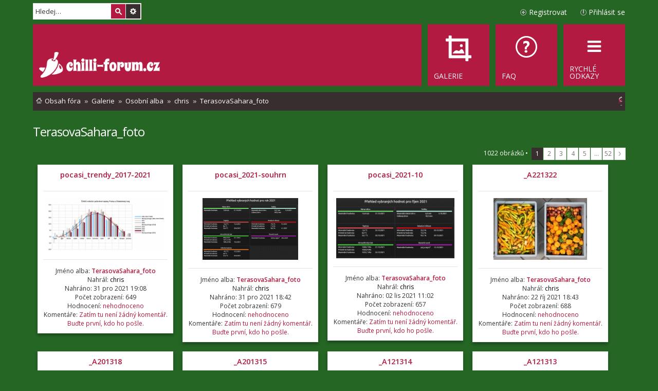

--- FILE ---
content_type: text/html; charset=UTF-8
request_url: https://www.chilli-forum.cz/gallery/album/2686
body_size: 6290
content:
	<!DOCTYPE html>
<html dir="ltr" lang="cs-cz">
<head>
<meta charset="utf-8" />
<meta name="viewport" content="width=device-width, initial-scale=1" />

<title>Chilli fórum - TerasovaSahara_foto</title>

	<link rel="alternate" type="application/atom+xml" title="Atom - Chilli fórum" href="/feed?sid=31d7be81dba08a00faf484511a27a4e0">		<link rel="alternate" type="application/atom+xml" title="Atom - Všechna fóra" href="/feed?sid=31d7be81dba08a00faf484511a27a4e0?mode=forums">	<link rel="alternate" type="application/atom+xml" title="Atom - nová témata" href="/feed?sid=31d7be81dba08a00faf484511a27a4e0?mode=topics">	<link rel="alternate" type="application/atom+xml" title="Atom - aktivní témata" href="/feed?sid=31d7be81dba08a00faf484511a27a4e0?mode=topics_active">		

<!--
	phpBB style name: Metro v2.0.3
	Based on style:   prosilver (this is the default phpBB3 style)
	Original author:  Tom Beddard ( https://www.subBlue.com/ )
	Modified by:      PixelGoose Studio ( http://pixelgoose.com/ )
-->

<link href="./../../assets/css/font-awesome.min.css?assets_version=459" rel="stylesheet">
<link href="./../../styles/metro_red/theme/stylesheet.css?assets_version=459" rel="stylesheet">
<link href="./../../styles/metro_red/theme/cs/stylesheet.css?assets_version=459" rel="stylesheet">
<link href="./../../styles/metro_red/theme/responsive.css?assets_version=459" rel="stylesheet" media="all and (max-width: 700px), all and (max-device-width: 700px)">



<!--[if lte IE 9]>
	<link href="./../../styles/metro_red/theme/tweaks.css?assets_version=459" rel="stylesheet">
<![endif]-->

<!--
/**
*
* @package Meta tags phpBB SEO
* @version $$
* @copyright (c) 2014 www.phpbb-seo.com
* @license http://opensource.org/licenses/gpl-2.0.php GNU General Public License v2
*
*/
-->
<meta name="content-language" content="cs" />
<meta name="title" content="TerasovaSahara_foto" />
<meta name="category" content="general" />
<meta name="robots" content="index,follow" />
<meta name="distribution" content="global" />
<meta name="resource-type" content="document" />
<meta name="copyright" content="Chilli fórum" />


<link href="./../../assets/ext/pico/reputation/styles/prosilver/theme/reputation_common.css" rel="stylesheet" type="text/css" />
<link href="./../../assets/ext/webdeal/chat/styles/all/theme/chat.min.css" rel="stylesheet" type="text/css" />
<link href="./../../assets/ext/webdeal/chat/styles/all/theme/responsive.css" rel="stylesheet" type="text/css" />
  <link href="./../../assets/ext/webdeal/chat/styles/all/theme/theme/green.min.css" rel="stylesheet" type="text/css" />
<script src="./../../assets/ext/webdeal/chat/plugins/js.cookie.min.js"></script>


<link href="./../../assets/ext/webdeal/chilli/styles/prosilver/theme/chilli.css" rel="stylesheet" type="text/css" />

<link href="./../../ext/phpbbgallery/core/styles/prosilver/theme/gallery.css?assets_version=459" rel="stylesheet" media="screen">
<link href="./../../ext/phpbbgallery/core/styles/all/theme/default.css?assets_version=459" rel="stylesheet" media="screen">
<link href="./../../ext/vse/scrolltotop/styles/all/theme/scrolltotop.css?assets_version=459" rel="stylesheet" media="screen">



<!-- Google Web Fonts -->
<link href='//fonts.googleapis.com/css?family=Open+Sans:300,400,600' rel='stylesheet' type='text/css'>

<link rel="shortcut icon" type="image/png" href="/favicon.png"/>
</head>
<body id="phpbb" class="nojs notouch section-app/gallery/album/2686 ltr ">


<div id="wrap">
	<a id="top" class="anchor" accesskey="t"></a>
	<div id="page-header" class="page-header-metro">

		<div class="navbar navbar-metro" role="navigation">

		<div id="search-box" class="search-box search-header" role="search">
		<form action="./../../search.php?sid=31d7be81dba08a00faf484511a27a4e0" method="get" id="search">
		<fieldset>
			<input name="keywords" id="keywords" type="search" maxlength="128" title="Hledat klíčová slova" class="inputbox search tiny" size="20" value="" placeholder="Hledej…" />
			<button class="button icon-button search-icon" type="submit" title="Hledat">Hledat</button>
			<a href="./../../search.php?sid=31d7be81dba08a00faf484511a27a4e0" class="button icon-button search-adv-icon" title="Pokročilé hledání">Pokročilé hledání</a>
			<input type="hidden" name="sid" value="31d7be81dba08a00faf484511a27a4e0" />

		</fieldset>
		</form>
	</div>
	


	<div class="inner">

	<ul id="nav-main-top" class="linklist bulletin" role="menubar">

			<li class="small-icon icon-logout rightside"  data-skip-responsive="true"><a href="https://www.chilli-forum.cz/ucp.php?mode=login&amp;redirect=app.php%2Fgallery%2Falbum%2F2686&amp;sid=31d7be81dba08a00faf484511a27a4e0" title="Přihlásit se" accesskey="x" role="menuitem">Přihlásit se</a><a href="https://www.chilli-forum.cz/ucp.php?mode=login&amp;redirect=app.php%2Fgallery%2Falbum%2F2686&amp;sid=31d7be81dba08a00faf484511a27a4e0" title="Přihlásit se" accesskey="x" role="menuitem" class="login-responsive-link">Přihlásit se</a></li>
					<li class="small-icon icon-register rightside" data-skip-responsive="true"><a href="https://www.chilli-forum.cz/ucp.php?mode=register&amp;sid=31d7be81dba08a00faf484511a27a4e0" role="menuitem">Registrovat</a></li>
						</ul>

	</div>
</div>

		<div class="headerbar" role="banner">
			<div class="inner">

			<div id="site-description">
				<a id="logo" class="logo" href="https://www.chilli-forum.cz/" title="Obsah fóra"><img src="https://www.chilli-forum.cz/site_logo.png"></a>
				<p class="skiplink"><a href="#start_here">Přejít na obsah</a></p>
			</div>

			</div>
		</div>
				<div class="navbar" role="navigation">
	<div class="inner">

	<ul id="nav-main" class="linklist bulletin nav-main-metro-tabs" role="menubar">

		<li id="quick-links" class="small-icon responsive-menu dropdown-container" data-skip-responsive="true">
			<a href="#" class="responsive-menu-link dropdown-trigger"><span>Rychlé odkazy</span></a>
			<div class="dropdown hidden">
				<div class="pointer"><div class="pointer-inner"></div></div>
				<ul class="dropdown-contents" role="menu">
					
											<li class="separator"></li>
																								<li class="small-icon icon-search-unanswered"><a href="./../../search.php?search_id=unanswered&amp;sid=31d7be81dba08a00faf484511a27a4e0" role="menuitem">Témata bez odpovědí</a></li>
						<li class="small-icon icon-search-active"><a href="./../../search.php?search_id=active_topics&amp;sid=31d7be81dba08a00faf484511a27a4e0" role="menuitem">Aktivní témata</a></li>
						<li class="separator"></li>
						<li class="small-icon icon-search"><a href="./../../search.php?sid=31d7be81dba08a00faf484511a27a4e0" role="menuitem">Hledat</a></li>
					
										<li class="separator"></li>

									</ul>
			</div>
		</li>

				<li class="small-icon icon-faq" data-last-responsive="true"><a href="/help/faq?sid=31d7be81dba08a00faf484511a27a4e0" rel="help" title="Často kladené otázky" role="menuitem"><span>FAQ</span></a></li>
    <li class="small-icon icon-gallery" data-last-responsive="true"><a href="/gallery?sid=31d7be81dba08a00faf484511a27a4e0" rel="help" role="menuitem"><span>Galerie</span></a></li>    
						
		<!-- Add your nav link below -->
		

	</ul>

	<ul id="nav-breadcrumbs" class="linklist navlinks" role="menubar">
        
    
    <li class="small-icon icon-home breadcrumbs" itemscope itemtype="https://schema.org/BreadcrumbList">

      
              <span class="crumb" itemtype="https://schema.org/ListItem" itemprop="itemListElement" itemscope><a itemprop="item" href="https://www.chilli-forum.cz/" accesskey="h" data-navbar-reference="index"><span itemprop="name">Obsah fóra</span></a><meta itemprop="position" content="1" /></span>

                      
                <span class="crumb" itemtype="https://schema.org/ListItem" itemprop="itemListElement" itemscope><a itemprop="item" href="/gallery?sid=31d7be81dba08a00faf484511a27a4e0"><span itemprop="name">Galerie</span></a><meta itemprop="position" content="2" /></span>
                              
                <span class="crumb" itemtype="https://schema.org/ListItem" itemprop="itemListElement" itemscope><a itemprop="item" href="/gallery/users?sid=31d7be81dba08a00faf484511a27a4e0"><span itemprop="name">Osobní alba</span></a><meta itemprop="position" content="3" /></span>
                              
                <span class="crumb" itemtype="https://schema.org/ListItem" itemprop="itemListElement" itemscope><a itemprop="item" href="/gallery/album/2685?sid=31d7be81dba08a00faf484511a27a4e0"><span itemprop="name">chris</span></a><meta itemprop="position" content="4" /></span>
                              
                <span class="crumb" itemtype="https://schema.org/ListItem" itemprop="itemListElement" itemscope><a itemprop="item" href="/gallery/album/2686?sid=31d7be81dba08a00faf484511a27a4e0"><span itemprop="name">TerasovaSahara_foto</span></a><meta itemprop="position" content="5" /></span>
              
          </li>

    
          <li class="rightside responsive-search">
        <a href="./../../search.php?sid=31d7be81dba08a00faf484511a27a4e0" title="Zobrazit možnosti rozšířeného hledání" role="menuitem">
          <i class="icon fa-search fa-fw" aria-hidden="true"></i><span class="sr-only">Hledat</span>
        </a>
      </li>
    	</ul>

	</div>
</div>
	</div>

	
	<a id="start_here" class="anchor"></a>
	<div id="page-body" role="main">
		
		
	
<h2><a href="/gallery/album/2686?sid=31d7be81dba08a00faf484511a27a4e0"class="font-white">TerasovaSahara_foto</a></h2>
	<div class="topic-actions" >
					<div class="pagination">
			1022 obrázků
							 &bull; <ul>
		<li class="active"><span>1</span></li>
			<li><a href="/gallery/album/2686/page/2?sk=t&amp;sd=d&amp;sid=31d7be81dba08a00faf484511a27a4e0" role="button">2</a></li>
			<li><a href="/gallery/album/2686/page/3?sk=t&amp;sd=d&amp;sid=31d7be81dba08a00faf484511a27a4e0" role="button">3</a></li>
			<li><a href="/gallery/album/2686/page/4?sk=t&amp;sd=d&amp;sid=31d7be81dba08a00faf484511a27a4e0" role="button">4</a></li>
			<li><a href="/gallery/album/2686/page/5?sk=t&amp;sd=d&amp;sid=31d7be81dba08a00faf484511a27a4e0" role="button">5</a></li>
			<li class="ellipsis" role="separator"><span>…</span></li>
			<li><a href="/gallery/album/2686/page/52?sk=t&amp;sd=d&amp;sid=31d7be81dba08a00faf484511a27a4e0" role="button">52</a></li>
			<li class="next"><a href="/gallery/album/2686/page/2?sk=t&amp;sd=d&amp;sid=31d7be81dba08a00faf484511a27a4e0" rel="next" role="button">Další</a></li>
	</ul>
					</div>
			</div>
			<span class="clear"></span>
<div class="polaroid">
	<p style="white-space: nowrap; overflow: hidden; text-overflow: ellipsis; font-weight: bold; font-size: 1.2em;">
		<a href="/gallery/image/77131?sid=31d7be81dba08a00faf484511a27a4e0">pocasi_trendy_2017-2021</a>	</p>
	<hr />
	<div id="thumbnail">
	<a href="/gallery/image/77131?sid=31d7be81dba08a00faf484511a27a4e0"><img src="/gallery/image/77131/mini?sid=31d7be81dba08a00faf484511a27a4e0" alt="pocasi_trendy_2017-2021" title="pocasi_trendy_2017-2021" /></a>	</div>
	<hr />
	Jméno alba: <a href="/gallery/album/2686?sid=31d7be81dba08a00faf484511a27a4e0" style="font-weight: bold;" title="TerasovaSahara_foto">TerasovaSahara_foto</a><br />	Nahrál: <a href="https://www.chilli-forum.cz/member3902.html" style="color: #000000;" class="username-coloured">chris</a><br />	Nahráno: 31 pro 2021 19:08<br />	Počet zobrazení: 649<br />	Hodnocení: <a href="/gallery/image/77131?sid=31d7be81dba08a00faf484511a27a4e0#rating">nehodnoceno</a><br />	Komentáře: <a href="/gallery/image/77131?sid=31d7be81dba08a00faf484511a27a4e0#comments">Zatím tu není žádný komentář. Buďte první, kdo ho pošle.</a><br />		</div>
<div class="polaroid">
	<p style="white-space: nowrap; overflow: hidden; text-overflow: ellipsis; font-weight: bold; font-size: 1.2em;">
		<a href="/gallery/image/77130?sid=31d7be81dba08a00faf484511a27a4e0">pocasi_2021-souhrn</a>	</p>
	<hr />
	<div id="thumbnail">
	<a href="/gallery/image/77130?sid=31d7be81dba08a00faf484511a27a4e0"><img src="/gallery/image/77130/mini?sid=31d7be81dba08a00faf484511a27a4e0" alt="pocasi_2021-souhrn" title="pocasi_2021-souhrn" /></a>	</div>
	<hr />
	Jméno alba: <a href="/gallery/album/2686?sid=31d7be81dba08a00faf484511a27a4e0" style="font-weight: bold;" title="TerasovaSahara_foto">TerasovaSahara_foto</a><br />	Nahrál: <a href="https://www.chilli-forum.cz/member3902.html" style="color: #000000;" class="username-coloured">chris</a><br />	Nahráno: 31 pro 2021 18:42<br />	Počet zobrazení: 679<br />	Hodnocení: <a href="/gallery/image/77130?sid=31d7be81dba08a00faf484511a27a4e0#rating">nehodnoceno</a><br />	Komentáře: <a href="/gallery/image/77130?sid=31d7be81dba08a00faf484511a27a4e0#comments">Zatím tu není žádný komentář. Buďte první, kdo ho pošle.</a><br />		</div>
<div class="polaroid">
	<p style="white-space: nowrap; overflow: hidden; text-overflow: ellipsis; font-weight: bold; font-size: 1.2em;">
		<a href="/gallery/image/76908?sid=31d7be81dba08a00faf484511a27a4e0">pocasi_2021-10</a>	</p>
	<hr />
	<div id="thumbnail">
	<a href="/gallery/image/76908?sid=31d7be81dba08a00faf484511a27a4e0"><img src="/gallery/image/76908/mini?sid=31d7be81dba08a00faf484511a27a4e0" alt="pocasi_2021-10" title="pocasi_2021-10" /></a>	</div>
	<hr />
	Jméno alba: <a href="/gallery/album/2686?sid=31d7be81dba08a00faf484511a27a4e0" style="font-weight: bold;" title="TerasovaSahara_foto">TerasovaSahara_foto</a><br />	Nahrál: <a href="https://www.chilli-forum.cz/member3902.html" style="color: #000000;" class="username-coloured">chris</a><br />	Nahráno: 02 lis 2021 11:02<br />	Počet zobrazení: 657<br />	Hodnocení: <a href="/gallery/image/76908?sid=31d7be81dba08a00faf484511a27a4e0#rating">nehodnoceno</a><br />	Komentáře: <a href="/gallery/image/76908?sid=31d7be81dba08a00faf484511a27a4e0#comments">Zatím tu není žádný komentář. Buďte první, kdo ho pošle.</a><br />		</div>
<div class="polaroid">
	<p style="white-space: nowrap; overflow: hidden; text-overflow: ellipsis; font-weight: bold; font-size: 1.2em;">
		<a href="/gallery/image/76863?sid=31d7be81dba08a00faf484511a27a4e0">_A221322</a>	</p>
	<hr />
	<div id="thumbnail">
	<a href="/gallery/image/76863?sid=31d7be81dba08a00faf484511a27a4e0"><img src="/gallery/image/76863/mini?sid=31d7be81dba08a00faf484511a27a4e0" alt="_A221322" title="_A221322" /></a>	</div>
	<hr />
	Jméno alba: <a href="/gallery/album/2686?sid=31d7be81dba08a00faf484511a27a4e0" style="font-weight: bold;" title="TerasovaSahara_foto">TerasovaSahara_foto</a><br />	Nahrál: <a href="https://www.chilli-forum.cz/member3902.html" style="color: #000000;" class="username-coloured">chris</a><br />	Nahráno: 22 říj 2021 18:43<br />	Počet zobrazení: 688<br />	Hodnocení: <a href="/gallery/image/76863?sid=31d7be81dba08a00faf484511a27a4e0#rating">nehodnoceno</a><br />	Komentáře: <a href="/gallery/image/76863?sid=31d7be81dba08a00faf484511a27a4e0#comments">Zatím tu není žádný komentář. Buďte první, kdo ho pošle.</a><br />		</div>
<div class="polaroid">
	<p style="white-space: nowrap; overflow: hidden; text-overflow: ellipsis; font-weight: bold; font-size: 1.2em;">
		<a href="/gallery/image/76854?sid=31d7be81dba08a00faf484511a27a4e0">_A201318</a>	</p>
	<hr />
	<div id="thumbnail">
	<a href="/gallery/image/76854?sid=31d7be81dba08a00faf484511a27a4e0"><img src="/gallery/image/76854/mini?sid=31d7be81dba08a00faf484511a27a4e0" alt="_A201318" title="_A201318" /></a>	</div>
	<hr />
	Jméno alba: <a href="/gallery/album/2686?sid=31d7be81dba08a00faf484511a27a4e0" style="font-weight: bold;" title="TerasovaSahara_foto">TerasovaSahara_foto</a><br />	Nahrál: <a href="https://www.chilli-forum.cz/member3902.html" style="color: #000000;" class="username-coloured">chris</a><br />	Nahráno: 20 říj 2021 18:53<br />	Počet zobrazení: 651<br />	Hodnocení: <a href="/gallery/image/76854?sid=31d7be81dba08a00faf484511a27a4e0#rating">nehodnoceno</a><br />	Komentáře: <a href="/gallery/image/76854?sid=31d7be81dba08a00faf484511a27a4e0#comments">Zatím tu není žádný komentář. Buďte první, kdo ho pošle.</a><br />		</div>
<div class="polaroid">
	<p style="white-space: nowrap; overflow: hidden; text-overflow: ellipsis; font-weight: bold; font-size: 1.2em;">
		<a href="/gallery/image/76853?sid=31d7be81dba08a00faf484511a27a4e0">_A201315</a>	</p>
	<hr />
	<div id="thumbnail">
	<a href="/gallery/image/76853?sid=31d7be81dba08a00faf484511a27a4e0"><img src="/gallery/image/76853/mini?sid=31d7be81dba08a00faf484511a27a4e0" alt="_A201315" title="_A201315" /></a>	</div>
	<hr />
	Jméno alba: <a href="/gallery/album/2686?sid=31d7be81dba08a00faf484511a27a4e0" style="font-weight: bold;" title="TerasovaSahara_foto">TerasovaSahara_foto</a><br />	Nahrál: <a href="https://www.chilli-forum.cz/member3902.html" style="color: #000000;" class="username-coloured">chris</a><br />	Nahráno: 20 říj 2021 18:53<br />	Počet zobrazení: 641<br />	Hodnocení: <a href="/gallery/image/76853?sid=31d7be81dba08a00faf484511a27a4e0#rating">nehodnoceno</a><br />	Komentáře: <a href="/gallery/image/76853?sid=31d7be81dba08a00faf484511a27a4e0#comments">Zatím tu není žádný komentář. Buďte první, kdo ho pošle.</a><br />		</div>
<div class="polaroid">
	<p style="white-space: nowrap; overflow: hidden; text-overflow: ellipsis; font-weight: bold; font-size: 1.2em;">
		<a href="/gallery/image/76852?sid=31d7be81dba08a00faf484511a27a4e0">_A121314</a>	</p>
	<hr />
	<div id="thumbnail">
	<a href="/gallery/image/76852?sid=31d7be81dba08a00faf484511a27a4e0"><img src="/gallery/image/76852/mini?sid=31d7be81dba08a00faf484511a27a4e0" alt="_A121314" title="_A121314" /></a>	</div>
	<hr />
	Jméno alba: <a href="/gallery/album/2686?sid=31d7be81dba08a00faf484511a27a4e0" style="font-weight: bold;" title="TerasovaSahara_foto">TerasovaSahara_foto</a><br />	Nahrál: <a href="https://www.chilli-forum.cz/member3902.html" style="color: #000000;" class="username-coloured">chris</a><br />	Nahráno: 20 říj 2021 18:52<br />	Počet zobrazení: 651<br />	Hodnocení: <a href="/gallery/image/76852?sid=31d7be81dba08a00faf484511a27a4e0#rating">nehodnoceno</a><br />	Komentáře: <a href="/gallery/image/76852?sid=31d7be81dba08a00faf484511a27a4e0#comments">Zatím tu není žádný komentář. Buďte první, kdo ho pošle.</a><br />		</div>
<div class="polaroid">
	<p style="white-space: nowrap; overflow: hidden; text-overflow: ellipsis; font-weight: bold; font-size: 1.2em;">
		<a href="/gallery/image/76851?sid=31d7be81dba08a00faf484511a27a4e0">_A121313</a>	</p>
	<hr />
	<div id="thumbnail">
	<a href="/gallery/image/76851?sid=31d7be81dba08a00faf484511a27a4e0"><img src="/gallery/image/76851/mini?sid=31d7be81dba08a00faf484511a27a4e0" alt="_A121313" title="_A121313" /></a>	</div>
	<hr />
	Jméno alba: <a href="/gallery/album/2686?sid=31d7be81dba08a00faf484511a27a4e0" style="font-weight: bold;" title="TerasovaSahara_foto">TerasovaSahara_foto</a><br />	Nahrál: <a href="https://www.chilli-forum.cz/member3902.html" style="color: #000000;" class="username-coloured">chris</a><br />	Nahráno: 20 říj 2021 18:52<br />	Počet zobrazení: 679<br />	Hodnocení: <a href="/gallery/image/76851?sid=31d7be81dba08a00faf484511a27a4e0#rating">nehodnoceno</a><br />	Komentáře: <a href="/gallery/image/76851?sid=31d7be81dba08a00faf484511a27a4e0#comments">Zatím tu není žádný komentář. Buďte první, kdo ho pošle.</a><br />		</div>
<div class="polaroid">
	<p style="white-space: nowrap; overflow: hidden; text-overflow: ellipsis; font-weight: bold; font-size: 1.2em;">
		<a href="/gallery/image/76773?sid=31d7be81dba08a00faf484511a27a4e0">pocasi_2021-10-10_sezona_konci</a>	</p>
	<hr />
	<div id="thumbnail">
	<a href="/gallery/image/76773?sid=31d7be81dba08a00faf484511a27a4e0"><img src="/gallery/image/76773/mini?sid=31d7be81dba08a00faf484511a27a4e0" alt="pocasi_2021-10-10_sezona_konci" title="pocasi_2021-10-10_sezona_konci" /></a>	</div>
	<hr />
	Jméno alba: <a href="/gallery/album/2686?sid=31d7be81dba08a00faf484511a27a4e0" style="font-weight: bold;" title="TerasovaSahara_foto">TerasovaSahara_foto</a><br />	Nahrál: <a href="https://www.chilli-forum.cz/member3902.html" style="color: #000000;" class="username-coloured">chris</a><br />	Nahráno: 10 říj 2021 21:12<br />	Počet zobrazení: 666<br />	Hodnocení: <a href="/gallery/image/76773?sid=31d7be81dba08a00faf484511a27a4e0#rating">nehodnoceno</a><br />	Komentáře: <a href="/gallery/image/76773?sid=31d7be81dba08a00faf484511a27a4e0#comments">Zatím tu není žádný komentář. Buďte první, kdo ho pošle.</a><br />		</div>
<div class="polaroid">
	<p style="white-space: nowrap; overflow: hidden; text-overflow: ellipsis; font-weight: bold; font-size: 1.2em;">
		<a href="/gallery/image/76740?sid=31d7be81dba08a00faf484511a27a4e0">_A091304</a>	</p>
	<hr />
	<div id="thumbnail">
	<a href="/gallery/image/76740?sid=31d7be81dba08a00faf484511a27a4e0"><img src="/gallery/image/76740/mini?sid=31d7be81dba08a00faf484511a27a4e0" alt="_A091304" title="_A091304" /></a>	</div>
	<hr />
	Jméno alba: <a href="/gallery/album/2686?sid=31d7be81dba08a00faf484511a27a4e0" style="font-weight: bold;" title="TerasovaSahara_foto">TerasovaSahara_foto</a><br />	Nahrál: <a href="https://www.chilli-forum.cz/member3902.html" style="color: #000000;" class="username-coloured">chris</a><br />	Nahráno: 09 říj 2021 09:36<br />	Počet zobrazení: 699<br />	Hodnocení: <a href="/gallery/image/76740?sid=31d7be81dba08a00faf484511a27a4e0#rating">nehodnoceno</a><br />	Komentáře: <a href="/gallery/image/76740?sid=31d7be81dba08a00faf484511a27a4e0#comments">Zatím tu není žádný komentář. Buďte první, kdo ho pošle.</a><br />		</div>
<div class="polaroid">
	<p style="white-space: nowrap; overflow: hidden; text-overflow: ellipsis; font-weight: bold; font-size: 1.2em;">
		<a href="/gallery/image/76739?sid=31d7be81dba08a00faf484511a27a4e0">_A091302</a>	</p>
	<hr />
	<div id="thumbnail">
	<a href="/gallery/image/76739?sid=31d7be81dba08a00faf484511a27a4e0"><img src="/gallery/image/76739/mini?sid=31d7be81dba08a00faf484511a27a4e0" alt="_A091302" title="_A091302" /></a>	</div>
	<hr />
	Jméno alba: <a href="/gallery/album/2686?sid=31d7be81dba08a00faf484511a27a4e0" style="font-weight: bold;" title="TerasovaSahara_foto">TerasovaSahara_foto</a><br />	Nahrál: <a href="https://www.chilli-forum.cz/member3902.html" style="color: #000000;" class="username-coloured">chris</a><br />	Nahráno: 09 říj 2021 09:36<br />	Počet zobrazení: 670<br />	Hodnocení: <a href="/gallery/image/76739?sid=31d7be81dba08a00faf484511a27a4e0#rating">nehodnoceno</a><br />	Komentáře: <a href="/gallery/image/76739?sid=31d7be81dba08a00faf484511a27a4e0#comments">Zatím tu není žádný komentář. Buďte první, kdo ho pošle.</a><br />		</div>
<div class="polaroid">
	<p style="white-space: nowrap; overflow: hidden; text-overflow: ellipsis; font-weight: bold; font-size: 1.2em;">
		<a href="/gallery/image/76738?sid=31d7be81dba08a00faf484511a27a4e0">_A091298</a>	</p>
	<hr />
	<div id="thumbnail">
	<a href="/gallery/image/76738?sid=31d7be81dba08a00faf484511a27a4e0"><img src="/gallery/image/76738/mini?sid=31d7be81dba08a00faf484511a27a4e0" alt="_A091298" title="_A091298" /></a>	</div>
	<hr />
	Jméno alba: <a href="/gallery/album/2686?sid=31d7be81dba08a00faf484511a27a4e0" style="font-weight: bold;" title="TerasovaSahara_foto">TerasovaSahara_foto</a><br />	Nahrál: <a href="https://www.chilli-forum.cz/member3902.html" style="color: #000000;" class="username-coloured">chris</a><br />	Nahráno: 09 říj 2021 09:36<br />	Počet zobrazení: 661<br />	Hodnocení: <a href="/gallery/image/76738?sid=31d7be81dba08a00faf484511a27a4e0#rating">nehodnoceno</a><br />	Komentáře: <a href="/gallery/image/76738?sid=31d7be81dba08a00faf484511a27a4e0#comments">Zatím tu není žádný komentář. Buďte první, kdo ho pošle.</a><br />		</div>
<div class="polaroid">
	<p style="white-space: nowrap; overflow: hidden; text-overflow: ellipsis; font-weight: bold; font-size: 1.2em;">
		<a href="/gallery/image/76737?sid=31d7be81dba08a00faf484511a27a4e0">_A091297</a>	</p>
	<hr />
	<div id="thumbnail">
	<a href="/gallery/image/76737?sid=31d7be81dba08a00faf484511a27a4e0"><img src="/gallery/image/76737/mini?sid=31d7be81dba08a00faf484511a27a4e0" alt="_A091297" title="_A091297" /></a>	</div>
	<hr />
	Jméno alba: <a href="/gallery/album/2686?sid=31d7be81dba08a00faf484511a27a4e0" style="font-weight: bold;" title="TerasovaSahara_foto">TerasovaSahara_foto</a><br />	Nahrál: <a href="https://www.chilli-forum.cz/member3902.html" style="color: #000000;" class="username-coloured">chris</a><br />	Nahráno: 09 říj 2021 09:36<br />	Počet zobrazení: 619<br />	Hodnocení: <a href="/gallery/image/76737?sid=31d7be81dba08a00faf484511a27a4e0#rating">nehodnoceno</a><br />	Komentáře: <a href="/gallery/image/76737?sid=31d7be81dba08a00faf484511a27a4e0#comments">Zatím tu není žádný komentář. Buďte první, kdo ho pošle.</a><br />		</div>
<div class="polaroid">
	<p style="white-space: nowrap; overflow: hidden; text-overflow: ellipsis; font-weight: bold; font-size: 1.2em;">
		<a href="/gallery/image/76736?sid=31d7be81dba08a00faf484511a27a4e0">_A091295</a>	</p>
	<hr />
	<div id="thumbnail">
	<a href="/gallery/image/76736?sid=31d7be81dba08a00faf484511a27a4e0"><img src="/gallery/image/76736/mini?sid=31d7be81dba08a00faf484511a27a4e0" alt="_A091295" title="_A091295" /></a>	</div>
	<hr />
	Jméno alba: <a href="/gallery/album/2686?sid=31d7be81dba08a00faf484511a27a4e0" style="font-weight: bold;" title="TerasovaSahara_foto">TerasovaSahara_foto</a><br />	Nahrál: <a href="https://www.chilli-forum.cz/member3902.html" style="color: #000000;" class="username-coloured">chris</a><br />	Nahráno: 09 říj 2021 09:36<br />	Počet zobrazení: 644<br />	Hodnocení: <a href="/gallery/image/76736?sid=31d7be81dba08a00faf484511a27a4e0#rating">nehodnoceno</a><br />	Komentáře: <a href="/gallery/image/76736?sid=31d7be81dba08a00faf484511a27a4e0#comments">Zatím tu není žádný komentář. Buďte první, kdo ho pošle.</a><br />		</div>
<div class="polaroid">
	<p style="white-space: nowrap; overflow: hidden; text-overflow: ellipsis; font-weight: bold; font-size: 1.2em;">
		<a href="/gallery/image/76735?sid=31d7be81dba08a00faf484511a27a4e0">_A091292</a>	</p>
	<hr />
	<div id="thumbnail">
	<a href="/gallery/image/76735?sid=31d7be81dba08a00faf484511a27a4e0"><img src="/gallery/image/76735/mini?sid=31d7be81dba08a00faf484511a27a4e0" alt="_A091292" title="_A091292" /></a>	</div>
	<hr />
	Jméno alba: <a href="/gallery/album/2686?sid=31d7be81dba08a00faf484511a27a4e0" style="font-weight: bold;" title="TerasovaSahara_foto">TerasovaSahara_foto</a><br />	Nahrál: <a href="https://www.chilli-forum.cz/member3902.html" style="color: #000000;" class="username-coloured">chris</a><br />	Nahráno: 09 říj 2021 09:36<br />	Počet zobrazení: 643<br />	Hodnocení: <a href="/gallery/image/76735?sid=31d7be81dba08a00faf484511a27a4e0#rating">nehodnoceno</a><br />	Komentáře: <a href="/gallery/image/76735?sid=31d7be81dba08a00faf484511a27a4e0#comments">Zatím tu není žádný komentář. Buďte první, kdo ho pošle.</a><br />		</div>
<div class="polaroid">
	<p style="white-space: nowrap; overflow: hidden; text-overflow: ellipsis; font-weight: bold; font-size: 1.2em;">
		<a href="/gallery/image/76665?sid=31d7be81dba08a00faf484511a27a4e0">_A011290</a>	</p>
	<hr />
	<div id="thumbnail">
	<a href="/gallery/image/76665?sid=31d7be81dba08a00faf484511a27a4e0"><img src="/gallery/image/76665/mini?sid=31d7be81dba08a00faf484511a27a4e0" alt="_A011290" title="_A011290" /></a>	</div>
	<hr />
	Jméno alba: <a href="/gallery/album/2686?sid=31d7be81dba08a00faf484511a27a4e0" style="font-weight: bold;" title="TerasovaSahara_foto">TerasovaSahara_foto</a><br />	Nahrál: <a href="https://www.chilli-forum.cz/member3902.html" style="color: #000000;" class="username-coloured">chris</a><br />	Nahráno: 01 říj 2021 16:57<br />	Počet zobrazení: 626<br />	Hodnocení: <a href="/gallery/image/76665?sid=31d7be81dba08a00faf484511a27a4e0#rating">nehodnoceno</a><br />	Komentáře: <a href="/gallery/image/76665?sid=31d7be81dba08a00faf484511a27a4e0#comments">Zatím tu není žádný komentář. Buďte první, kdo ho pošle.</a><br />		</div>
<div class="polaroid">
	<p style="white-space: nowrap; overflow: hidden; text-overflow: ellipsis; font-weight: bold; font-size: 1.2em;">
		<a href="/gallery/image/76664?sid=31d7be81dba08a00faf484511a27a4e0">pocasi_2021-09</a>	</p>
	<hr />
	<div id="thumbnail">
	<a href="/gallery/image/76664?sid=31d7be81dba08a00faf484511a27a4e0"><img src="/gallery/image/76664/mini?sid=31d7be81dba08a00faf484511a27a4e0" alt="pocasi_2021-09" title="pocasi_2021-09" /></a>	</div>
	<hr />
	Jméno alba: <a href="/gallery/album/2686?sid=31d7be81dba08a00faf484511a27a4e0" style="font-weight: bold;" title="TerasovaSahara_foto">TerasovaSahara_foto</a><br />	Nahrál: <a href="https://www.chilli-forum.cz/member3902.html" style="color: #000000;" class="username-coloured">chris</a><br />	Nahráno: 01 říj 2021 16:57<br />	Počet zobrazení: 622<br />	Hodnocení: <a href="/gallery/image/76664?sid=31d7be81dba08a00faf484511a27a4e0#rating">nehodnoceno</a><br />	Komentáře: <a href="/gallery/image/76664?sid=31d7be81dba08a00faf484511a27a4e0#comments">Zatím tu není žádný komentář. Buďte první, kdo ho pošle.</a><br />		</div>
<div class="polaroid">
	<p style="white-space: nowrap; overflow: hidden; text-overflow: ellipsis; font-weight: bold; font-size: 1.2em;">
		<a href="/gallery/image/76656?sid=31d7be81dba08a00faf484511a27a4e0">_9301289</a>	</p>
	<hr />
	<div id="thumbnail">
	<a href="/gallery/image/76656?sid=31d7be81dba08a00faf484511a27a4e0"><img src="/gallery/image/76656/mini?sid=31d7be81dba08a00faf484511a27a4e0" alt="_9301289" title="_9301289" /></a>	</div>
	<hr />
	Jméno alba: <a href="/gallery/album/2686?sid=31d7be81dba08a00faf484511a27a4e0" style="font-weight: bold;" title="TerasovaSahara_foto">TerasovaSahara_foto</a><br />	Nahrál: <a href="https://www.chilli-forum.cz/member3902.html" style="color: #000000;" class="username-coloured">chris</a><br />	Nahráno: 30 zář 2021 23:05<br />	Počet zobrazení: 668<br />	Hodnocení: <a href="/gallery/image/76656?sid=31d7be81dba08a00faf484511a27a4e0#rating">nehodnoceno</a><br />	Komentáře: <a href="/gallery/image/76656?sid=31d7be81dba08a00faf484511a27a4e0#comments">Zatím tu není žádný komentář. Buďte první, kdo ho pošle.</a><br />		</div>
<div class="polaroid">
	<p style="white-space: nowrap; overflow: hidden; text-overflow: ellipsis; font-weight: bold; font-size: 1.2em;">
		<a href="/gallery/image/76627?sid=31d7be81dba08a00faf484511a27a4e0">_9281286</a>	</p>
	<hr />
	<div id="thumbnail">
	<a href="/gallery/image/76627?sid=31d7be81dba08a00faf484511a27a4e0"><img src="/gallery/image/76627/mini?sid=31d7be81dba08a00faf484511a27a4e0" alt="_9281286" title="_9281286" /></a>	</div>
	<hr />
	Jméno alba: <a href="/gallery/album/2686?sid=31d7be81dba08a00faf484511a27a4e0" style="font-weight: bold;" title="TerasovaSahara_foto">TerasovaSahara_foto</a><br />	Nahrál: <a href="https://www.chilli-forum.cz/member3902.html" style="color: #000000;" class="username-coloured">chris</a><br />	Nahráno: 28 zář 2021 16:58<br />	Počet zobrazení: 653<br />	Hodnocení: <a href="/gallery/image/76627?sid=31d7be81dba08a00faf484511a27a4e0#rating">nehodnoceno</a><br />	Komentáře: <a href="/gallery/image/76627?sid=31d7be81dba08a00faf484511a27a4e0#comments">Zatím tu není žádný komentář. Buďte první, kdo ho pošle.</a><br />		</div>
<div class="polaroid">
	<p style="white-space: nowrap; overflow: hidden; text-overflow: ellipsis; font-weight: bold; font-size: 1.2em;">
		<a href="/gallery/image/76626?sid=31d7be81dba08a00faf484511a27a4e0">_9281285</a>	</p>
	<hr />
	<div id="thumbnail">
	<a href="/gallery/image/76626?sid=31d7be81dba08a00faf484511a27a4e0"><img src="/gallery/image/76626/mini?sid=31d7be81dba08a00faf484511a27a4e0" alt="_9281285" title="_9281285" /></a>	</div>
	<hr />
	Jméno alba: <a href="/gallery/album/2686?sid=31d7be81dba08a00faf484511a27a4e0" style="font-weight: bold;" title="TerasovaSahara_foto">TerasovaSahara_foto</a><br />	Nahrál: <a href="https://www.chilli-forum.cz/member3902.html" style="color: #000000;" class="username-coloured">chris</a><br />	Nahráno: 28 zář 2021 16:58<br />	Počet zobrazení: 607<br />	Hodnocení: <a href="/gallery/image/76626?sid=31d7be81dba08a00faf484511a27a4e0#rating">nehodnoceno</a><br />	Komentáře: <a href="/gallery/image/76626?sid=31d7be81dba08a00faf484511a27a4e0#comments">Zatím tu není žádný komentář. Buďte první, kdo ho pošle.</a><br />		</div>
	<span class="clear"></span>
			<form action="/gallery/album/2686?sid=31d7be81dba08a00faf484511a27a4e0" method="post">
	<fieldset class="display-options">
									<label>Seřadit podle <select name="sk" id="sk"><option value="t" selected="selected">Čas</option><option value="n">Název obrázku</option><option value="vc">Zobrazení</option><option value="u">Uživatelské jméno</option><option value="ra">Hodnocení</option><option value="r">Počet hodnocení</option><option value="c">Komentáře</option><option value="lc">Nový komentář</option></select></label>
			<label><select name="sd" id="sd"><option value="a">Vzestupně</option><option value="d" selected="selected">Sestupně</option></select> <input type="submit" name="sort" value="Přejít" class="button2" /></label>
			</fieldset>
	</form>
	<hr />
			<div class="topic-actions">
						<div class="pagination">
			1022 obrázků
							 &bull; <ul>
		<li class="active"><span>1</span></li>
			<li><a href="/gallery/album/2686/page/2?sk=t&amp;sd=d&amp;sid=31d7be81dba08a00faf484511a27a4e0" role="button">2</a></li>
			<li><a href="/gallery/album/2686/page/3?sk=t&amp;sd=d&amp;sid=31d7be81dba08a00faf484511a27a4e0" role="button">3</a></li>
			<li><a href="/gallery/album/2686/page/4?sk=t&amp;sd=d&amp;sid=31d7be81dba08a00faf484511a27a4e0" role="button">4</a></li>
			<li><a href="/gallery/album/2686/page/5?sk=t&amp;sd=d&amp;sid=31d7be81dba08a00faf484511a27a4e0" role="button">5</a></li>
			<li class="ellipsis" role="separator"><span>…</span></li>
			<li><a href="/gallery/album/2686/page/52?sk=t&amp;sd=d&amp;sid=31d7be81dba08a00faf484511a27a4e0" role="button">52</a></li>
			<li class="next"><a href="/gallery/album/2686/page/2?sk=t&amp;sd=d&amp;sid=31d7be81dba08a00faf484511a27a4e0" rel="next" role="button">Další</a></li>
	</ul>
					</div>
			</div>
	<br />
	<br />
	<p class="jumpbox-return"><a href="/gallery?sid=31d7be81dba08a00faf484511a27a4e0" class="left-box arrow-left" accesskey="r">Vrátit se do galerie</a></p>
	<br /><br />
<div class="font-white">
	<h3>Oprávnění alba</h3>
	<p><strong>Můžete</strong> zobrazit obrázky v tomto albu<br /><strong>Nemůžete</strong> nahrávat nové obrázky do tohoto alba<br /><strong>Nemůžete</strong> upravovat vaše obrázky v tomto albu<br /><strong>Nemůžete</strong> smazat vaše obrázky v tomto albu<br /><strong>Nemůžete</strong> psát komentáře k obrázkům v tomto albu<br /><strong>Nemůžete</strong> hodnotit obrázky v tomto albu<br /></p>
</div>

				</div>


<!-- Prefooter blocks go below -->


<div id="page-footer" role="contentinfo">
	<div class="navbar" role="navigation">
	<div class="inner">

	<ul id="nav-footer" class="linklist bulletin" role="menubar">
		<li class="small-icon icon-home breadcrumbs">
									<span class="crumb"><a href="https://www.chilli-forum.cz/" data-navbar-reference="index">Obsah fóra</a></span>
					</li>
		
				<li class="rightside">Všechny časy jsou v <span title="Evropa/Praha">UTC+01:00</span></li>
							<li class="small-icon icon-delete-cookies rightside"><a href="https://www.chilli-forum.cz/ucp.php?mode=delete_cookies&amp;sid=31d7be81dba08a00faf484511a27a4e0" data-ajax="true" data-refresh="true" role="menuitem">Smazat cookies</a></li>
													<li class="small-icon icon-contact rightside" data-last-responsive="true"><a href="https://www.chilli-forum.cz/memberlist.php?mode=contactadmin" role="menuitem">Kontaktujte nás</a></li>	</ul>

	</div>
</div>

<p class="responsive-center time">Právě je 20 led 2026 04:43
	<div id="darkenwrapper" data-ajax-error-title="Chyba AJAXu" data-ajax-error-text="Během zpracování vašeho požadavku došlo k chybě." data-ajax-error-text-abort="Uživatel přerušil požadavek." data-ajax-error-text-timeout="Vypršel časový limit pro váš požadavek. Zopakujte, prosím, vaši akci." data-ajax-error-text-parsererror="Během odesílání požadavku došlo k neznámé chybě a server vrátil neplatnou odpověď.">
		<div id="darken">&nbsp;</div>
	</div>

	<div id="phpbb_alert" class="phpbb_alert" data-l-err="Chyba" data-l-timeout-processing-req="Vypršel časový limit žádosti.">
		<a href="#" class="alert_close"></a>
		<h3 class="alert_title">&nbsp;</h3><p class="alert_text"></p>
	</div>
	<div id="phpbb_confirm" class="phpbb_alert">
		<a href="#" class="alert_close"></a>
		<div class="alert_text"></div>
	</div>
</div>

</div>

<div>
	<a id="bottom" class="anchor" accesskey="z"></a>
	</div>

<script type="text/javascript" src="./../../assets/javascript/jquery-3.6.0.min.js?assets_version=459"></script>
<script type="text/javascript" src="./../../assets/javascript/core.js?assets_version=459"></script>




<!--// Let's destroy all gallery stuff -->
<script>
	(function($) {  // Avoid conflicts with other libraries
		$('#pf_gallery_palbum').prop('disabled', true);
	})(jQuery); // Avoid conflicts with other libraries
</script><!--
/**
*
* @package Ultimate SEO URL phpBB SEO
* @version $$
* @copyright (c) 2014 www.phpbb-seo.com
* @license http://opensource.org/licenses/gpl-2.0.php GNU General Public License v2
*
*/
-->
<script type="text/javascript">
// <![CDATA[
var phpbb_seo = {
	delim_start:'-',
	static_pagination:'page',
	ext_pagination:'.html',
	external:'1',
	external_sub:'',
	ext_classes:'',
	hashfix:'1',
	phpEx:'php'
};
// ]]>
</script>
<div id="reputation-popup"></div>
<div class="scroll-btn"><div class="scroll-btn-arrow"></div></div>

<script>

(function($) { // Avoid conflicts with other libraries

'use strict';

$(function() {
	var settings = {
			min: 200,
			scrollSpeed: 400
		},
		toTop = $('.scroll-btn'),
		toTopHidden = true;

	$(window).scroll(function() {
		var pos = $(this).scrollTop();
		if (pos > settings.min && toTopHidden) {
			toTop.stop(true, true).fadeIn();
			toTopHidden = false;
		} else if(pos <= settings.min && !toTopHidden) {
			toTop.stop(true, true).fadeOut();
			toTopHidden = true;
		}
	});

	toTop.bind('click touchstart', function() {
		$('html, body').animate({
			scrollTop: 0
		}, settings.scrollSpeed);
	});
});

})(jQuery);

</script>


<script src="./../../styles/metro_red/template/forum_fn.js?assets_version=459"></script>
<script src="./../../styles/metro_red/template/ajax.js?assets_version=459"></script>
<script src="./../../styles/metro_red/template/metro_login_popup.js?assets_version=459"></script>
<script src="./../../ext/phpbbseo/usu/styles/all/template/phpbb_seo.js?assets_version=459"></script>
<script src="./../../ext/pico/reputation/styles/prosilver/template/reputation.js?assets_version=459"></script>


<script>
$('#open-gallery').click(function() {
  window.open("/gallery/myimages",null,
"height=320,width=600,status=yes");
})
</script>


<div id="login-box" class="login-popup">
		<a href="#" class="close"><img src="./../../styles/metro_red/theme/images/close_popup.png" class="close-button" title="Close" alt="Close" /></a>
		<div id="login-text">Přihlásit se</div>

	<form method="post" action="https://www.chilli-forum.cz/ucp.php?mode=login&amp;sid=31d7be81dba08a00faf484511a27a4e0" class="quick-login">
		<fieldset>
			<div class="navbar_username_outer">
				<label for="username">Uživatelské jméno:</label>&nbsp;<br /><input type="text" name="username" id="navbar_username" size="10" class="inputbox" title="Uživatelské jméno" />
			</div>

			<div class="navbar_password_outer">
				<label for="password">Heslo:</label>&nbsp;<br /><input type="password" name="password" id="navbar_password" size="10" class="inputbox" title="Heslo" />
			</div>




			<div class="login-buttons">
				<input type="submit" name="login" value="Přihlásit se" class="button2" />
								
				
				
									<label id="autologin_label" for="autologin">Přihlásit mě automaticky při každé návštěvě <input type="checkbox" name="autologin" id="autologin" /></label>
							</div>
		</fieldset>
	</form>
		<div class="login-footer">
							<a class="register-link" href="https://www.chilli-forum.cz/ucp.php?mode=register&amp;sid=31d7be81dba08a00faf484511a27a4e0">Registrovat</a>
										</div>

</div>



</body>
</html>


--- FILE ---
content_type: application/javascript
request_url: https://www.chilli-forum.cz/ext/pico/reputation/styles/prosilver/template/reputation.js?assets_version=459
body_size: 1955
content:
/**
* @package Reputation System
* @copyright (c) 2014 Pico
* @license http://opensource.org/licenses/gpl-license.php GNU Public License
*/
var reputation = {};
reputation.requestSent = false;

(function ($) {  // Avoid conflicts with other libraries

/*$(document).ready(function() {
	//TO-DO Highlighting and hiding post
	$('.positive').each(function() {
		$(this).parents('.post').addClass("hidden");
	});
});*/

// Close reputation popup
$('body').click(function() {
	if (!reputation.requestSent) {
		$("#reputation-popup").fadeOut('fast');
	}
});

// Stop propagation
$('#reputation-popup').click(function(e) {
	e.stopPropagation();
});

// Rating user
$('#rate-user').click(function(event) {
	reputation.show_popup(this.href, event, 'user', $(this).attr('data-referer'));
});

// Rating post - positive
$('a.rate-good-icon').click(function(event) {
	reputation.show_popup(this.href, event, 'post', $(this).attr('data-referer'));
});

// Rating post - negative
$('a.rate-bad-icon').click(function(event) {
	reputation.show_popup(this.href, event, 'post', $(this).attr('data-referer'));
});

// Display post reputation details
$('a.post-reputation').click(function(event) {
	reputation.show_popup(this.href, event, 'details', $(this).attr('data-referer'));
});

// Display user reputation details
$('.user-reputation a').click(function(event) {
	reputation.show_popup(this.href, event, 'details', $(this).attr('data-referer'));
});

// Save vote
$('#reputation-popup').on("click", '.button1', function(event) {
	event.stopPropagation();
	event.preventDefault();

	reputation.submit_action($('#reputation-popup > form').attr('action'), $('#reputation-popup > form').attr('data-rate'));
});

// Cancel rating
$('#reputation-popup').on("click", '.button2', function(event) {
	event.stopPropagation();
	event.preventDefault();

	$('#reputation-popup').fadeOut('fast').queue(function() {
		$(this).empty();
		$(this).dequeue();
	});
});

// Sort reputation by
$('#reputation-popup').on("click", 'a.sort_order', function(event) {
	event.stopPropagation();
	event.preventDefault();

	reputation.sort_order_by(this.href, $('.footer-popup').attr('data-referer'));
});

// Delete reputation
$('#reputation-popup').on("click", '.reputation-delete', function(event) {
	event.stopPropagation();
	event.preventDefault();

	var confirmation = $('a.reputation-delete').attr('data-lang-confirm');

	if (confirm(confirmation)) {
		reputation.submit_action(this.href, 'delete');
	}
});

// Clear reputation
$('#reputation-popup').on("click", '.clear-reputation', function(event) {
	event.stopPropagation();
	event.preventDefault();

	var confirmation = $('a.clear-reputation').attr('data-lang-confirm');

	if (confirm(confirmation)) {
		reputation.submit_action(this.href, 'clear');
	}
});

/**
* Show the reputation popup with proper data
*/
reputation.show_popup = function(href, event, mode, ref) {
	event.stopPropagation();
	event.preventDefault();

	if (!reputation.requestSent) {
		reputation.requestSent = true;

		$.ajax({
			url: href,
			data: ref,
			dataType: 'html',
			beforeSend: function() {
				$('#reputation-popup').hide().empty().removeClass('small-popup normal-popup');
			},
			success: function(data) {
				// Fix - do not display the empty popup when comment and reputation power are disabled
				if (data.substr(0,1) != '{') {
					$('#reputation-popup').append(data).fadeIn('fast');
				}

				switch(mode) {
					case 'details':
						$('#reputation-popup').addClass('normal-popup');
						targetleft = ($(window).width() - $('#reputation-popup').outerWidth()) / 2;
						targettop = ($(window).height() - $('#reputation-popup').outerHeight()) / 2;
					break;

					default:
						$('#reputation-popup').addClass('small-popup');
						// Center popup relative to clicked coordinate
						targetleft = event.pageX - $('#reputation-popup').outerWidth() / 2;
						// Popup can not be too close or behind the right border of the screen
						targetleft = Math.min (targetleft, $(document).width() - 20 - $('#reputation-popup').outerWidth());
						targetleft = Math.max (targetleft, 20);
						targettop = event.pageY + 10;
					break;
				}

				$('#reputation-popup').css({'top': targettop + 'px', 'left': targetleft + 'px'});

				// It's JSON! Probably an error. Lets clean the reputation popup and show the error there
				if (data.substr(0,1) == '{') {
					reputation.response(jQuery.parseJSON(data), mode);
					jsondata = jQuery.parseJSON(data);

					if(typeof jsondata['error_msg'] == 'undefined') {
						split = href.split('/');
						id = split[split.length-1];
						val = $('.post-li-'+id).text();
						$('.post-li-'+id).text(Number(Number(val)+Number(1)));
					}
				}
			},
			complete: function() {
				reputation.requestSent = false;
			}
		});
	}
}

/**
* Submit reputation action
*/
reputation.submit_action = function(href, mode) {
	switch(mode) {
		case 'post':
		case 'user':
			data = $('#reputation-popup form').serialize();
		break;

		default:
			data = '';
		break;
	}

	$.ajax({
		url: href,
		data: data,
		dataType: 'json',
		type: 'POST',
		success: function(r) {
			reputation.response(r, mode);
		}
	});
}

/**
* Reputation response
*/
reputation.response = function(data, mode) {
	// If there is an error, show it
	if (data.error_msg) {
		$('#reputation-popup').empty().append('<div class="error">' + data.error_msg + '</div>').fadeIn();
	}
	// If there is a comment error, show it
	else if (data.comment_error) {
		$('.error').detach();
		$('.comment').append('<dl class="error"><span>' + data.comment_error + '</span></dl>');
	}
	// Otherwise modify the board outlook
	else {
		switch (mode) {
			case 'post':
				var post_id = data.post_id;
				var poster_id = data.poster_id;

				$('#reputation-popup').empty().append('<div class="error">' + data.success_msg + '</div>').delay(500).fadeOut('fast').queue(function() {
					$('#profile-' + poster_id + ' span').text(data.user_reputation);
					$('#p' + post_id + ' .post-reputation span').text(data.post_reputation);
					$('#p' + post_id + ' .post-reputation').removeClass('neutral negative positive').addClass(data.reputation_class);
					$('#p' + post_id + ' .rate-good-icon').removeClass('rated_good rated_bad').addClass(data.reputation_vote);
					$('#p' + post_id + ' .rate-bad-icon').removeClass('rated_good rated_bad').addClass(data.reputation_vote);
					$(this).empty().dequeue();
				});
			break;

			case 'user':
				$('#reputation-popup').empty().append('<div class="error">' + data.success_msg + '</div>').delay(500).fadeOut('fast').queue(function() {
					$('#user-reputation').html(data.user_reputation);
					$(this).empty().dequeue();
				});
			break;

			case 'delete':
				var post_id = data.post_id;
				var poster_id = data.poster_id;
				var rid = data.rid;

				$('#r' + rid).hide('fast', function() {
					$('#r' + rid).detach();
					if ($('.reputation-list').length == 0) {
						$('#reputation-popup').fadeOut('fast').empty();
					}
				});
				$('#profile-' + poster_id + ' span').text(data.user_reputation);
				$('#p' + post_id + ' .post-reputation span').text(data.post_reputation);
				$('#p' + post_id + ' .post-reputation').removeClass('neutral negative positive').addClass(data.reputation_class);

				if (data.own_vote) {
					$('#p' + post_id + ' .rate-good-icon').removeClass('rated_good rated_bad');
					$('#p' + post_id + ' .rate-bad-icon').removeClass('rated_good rated_bad');
				}
			break;

			case 'clear':
				if (data.clear_post) {
					var post_id = data.post_id;
					var poster_id = data.poster_id;

					$('.reputation-list').slideUp(function() {
						$('#reputation-popup').fadeOut('fast').empty().delay(300).queue(function() {
							$('#profile-' + poster_id + ' span').text(data.user_reputation);
							$('#p' + post_id + ' .post-reputation span').text(data.post_reputation);
							$('#p' + post_id + ' .post-reputation').removeClass('neutral negative positive').addClass(data.reputation_class);
							$('#p' + post_id + ' .rate-good-icon').removeClass('rated_good rated_bad');
							$('#p' + post_id + ' .rate-bad-icon').removeClass('rated_good rated_bad');
						}).dequeue();
					});

				}
				else if (data.clear_user) {
					var post_ids = data.post_ids;
					var poster_id = data.poster_id;

					$('.reputation-list').slideUp(function() {
						$('#reputation-popup').fadeOut('fast').empty().delay(300).queue(function() {
							$('#profile-' + poster_id + ' span').text(data.user_reputation);

							$.each(post_ids, function(i, post_id) {
								$('#p' + post_id + ' .post-reputation span').text(data.post_reputation);
								$('#p' + post_id + ' .post-reputation').removeClass('neutral negative positive').addClass(data.reputation_class);
								$('#p' + post_id + ' .rate-good-icon').removeClass('rated_good rated_bad');
								$('#p' + post_id + ' .rate-bad-icon').removeClass('rated_good rated_bad');
							});
						}).dequeue();
					});
				}
			break;
		}
	}
}

/**
* Sort reputations
*/
reputation.sort_order_by = function(href, ref) {
	$.ajax({
		url: href,
		data: ref,
		dataType: 'html',
		success: function(s) {
			$('#reputation-popup').empty().append(s);
		}
	});
}

})(jQuery); // Avoid conflicts with other libraries


--- FILE ---
content_type: image/svg+xml
request_url: https://www.chilli-forum.cz/styles/metro_red/theme/images/arrow_left.svg
body_size: 95
content:
<svg version="1.1" xmlns="http://www.w3.org/2000/svg" width="7" height="7" viewBox="0 0 7 7" enable-background="new 0 0 7 7"><path fill-rule="evenodd" fill="#adadad" d="M0,3.5C0,5.4,1.6,7,3.5,7S7,5.4,7,3.5C7,1.6,5.4,0,3.5,0
			C1.6,0,0,1.6,0,3.5z M1,3.5L5,1v5L1,3.5z"/></svg>